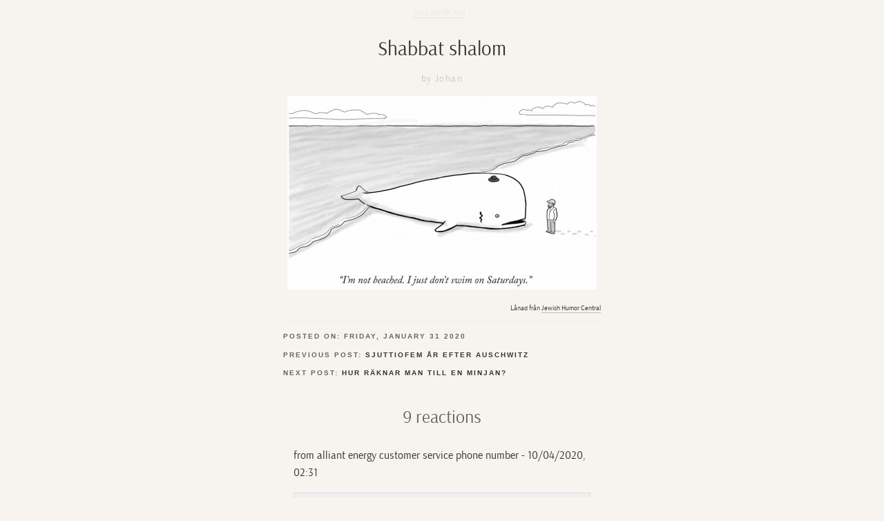

--- FILE ---
content_type: text/html; charset=UTF-8
request_url: http://www.judaistik.nu/index.php?post/2020/01/30/Shabbat-shalom
body_size: 2776
content:
<!DOCTYPE html>
<html lang="en">
<head>
  <meta charset="UTF-8" />
  <meta name="ROBOTS" content="INDEX, FOLLOW" />

  <title>Shabbat shalom - Judaistik.nu</title>
  <meta name="description" lang="en" content="Lånad från Jewish Humor Central" />
  <meta name="copyright" content="" />
  <meta name="author" content="Johan" />
  <meta name="date" scheme="W3CDTF" content="2020-01-31T15:00:00+01:00" />

  <link rel="schema.dc" href="http://purl.org/dc/elements/1.1/" />
  <meta name="dc.title" content="Shabbat shalom" />
  <meta name="dc.description" lang="en" content="Lånad från Jewish Humor Central" />
  <meta name="dc.creator" content="Johan" />
  <meta name="dc.language" content="en" />
  <meta name="dc.publisher" content="" />
  <meta name="dc.rights" content="" />
  <meta name="dc.date" scheme="W3CDTF" content="2020-01-31T15:00:00+01:00" />
  <meta name="dc.type" content="text" />
  <meta name="dc.format" content="text/html" />

  <link rel="top" href="http://www.judaistik.nu/index.php?" title="Home" />
  <link rel="contents" href="http://www.judaistik.nu/index.php?archive" title="Archives" />
  
  <link rel="next" href="http://www.judaistik.nu/index.php?post/2020/02/03/Hur-r%C3%A4knar-man-till-en-minjan"
  title="Hur räknar man till en minjan?" />

  <link rel="prev" href="http://www.judaistik.nu/index.php?post/2020/01/27/Sjuttiofem-%C3%A5r-efter-Auschwitz"
  title="Sjuttiofem år efter Auschwitz" />

  <link rel="alternate" type="application/atom+xml" title="Atom 1.0" href="http://www.judaistik.nu/index.php?feed/atom" />

  <!-- media queries -->
<meta name="viewport" content="width=device-width, initial-scale=1.0" />

<!-- compat media queries -->
<!--[if lt IE 9]>
	<script src="http://css3-mediaqueries-js.googlecode.com/svn/trunk/css3-mediaqueries.js"></script>
	<link rel="stylesheet" type="text/css" href="/themes/zh2/ie.css" media="screen" />
<![endif]-->

<link rel="stylesheet" type="text/css" href="/themes/zh2/fonts.css" media="screen" />
<link rel="stylesheet" type="text/css" href="/themes/zh2/style.css" media="screen" />

<script type="text/javascript" src="/themes/zh2/../default/js/jquery.js"></script>
<script type="text/javascript" src="/themes/zh2/../default/js/jquery.cookie.js"></script>





  <script type="text/javascript" src="/themes/zh2/../default/js/post.js"></script>
  <script type="text/javascript">
  //<![CDATA[
  var post_remember_str = 'Remember me on this blog';
  //]]>
  </script>
</head>

<body class="dc-post">
<div class="container" id="page">


<div class="top">
  <h1><a href="http://www.judaistik.nu/index.php?">Judaistik.nu</a> : <a id="tagline" href="http://www.judaistik.nu/index.php?pages/about"></a></h1>

  </div> <!-- /end .top -->

<p id="prelude"><a href="#main">To content</a> |
<a href="#blognav">To menu</a> |
<a href="#search">To search</a></p>


  <div id="p61" class="post">

    <h2 class="post-title"><a href="http://www.judaistik.nu/index.php?post/2020/01/30/Shabbat-shalom">Shabbat shalom</a></h2>

    <h6 class="post-info">by Johan</h6>

    
    
    <div class="post-content"><p><img src="/public/.mankoff-7_m.jpg" alt="" style="margin: 0 auto; display: block;" /></p>
<p style="font-size:10px;" align="right">Lånad från <a href="http://www.jewishhumorcentral.com/2017/05/">Jewish Humor Central</a></p></div>

    
    

  </div>

  <div class="navigation" id="navlinks">
    <p class="post-info"><strong>posted on:</strong> Friday, January 31 2020<!--, 15:00 --></p>
    	    <p><strong>previous post:</strong> <a href="http://www.judaistik.nu/index.php?post/2020/01/27/Sjuttiofem-%C3%A5r-efter-Auschwitz"
    	title="Sjuttiofem år efter Auschwitz" class="prev">Sjuttiofem år efter Auschwitz</a></p>
  	
        	<p><strong>next post:</strong> <a href="http://www.judaistik.nu/index.php?post/2020/02/03/Hur-r%C3%A4knar-man-till-en-minjan"
    	title="Hur räknar man till en minjan?" class="next">Hur räknar man till en minjan?</a></p>
    
          </div>

                    <div id="comments">
          <h3>9 reactions</h3>
          <ol class="commentlist">
                                <li id="c1347" class="comment  odd first">
                                        <p class="comment-author">
                  from <a href="https://Thatreligiousstudieswebsite.com/alliant-energy-wisconsin-customer-service-number-149001" rel="nofollow">alliant energy customer service phone number</a> - 10/04/2020, 02:31                </p>
                <div class="comment-body">
                  <a href="#c1347" class="comment-reply-link">1</a>

                  
                  <p>I'm pretty pleased to discover this site. I wanted to thank you for<br />
your time for this fantastic read!! I definitely savored every<br />
bit of it and I have you saved to fav to look at new things on your website.</p>
                                  </div>
              </li>
                                          <li id="c1629" class="comment   ">
                                        <p class="comment-author">
                  from <a href="https://www.budderweeds.com/dispensary-near-me/" rel="nofollow">dispensary near me</a> - 14/04/2020, 08:32                </p>
                <div class="comment-body">
                  <a href="#c1629" class="comment-reply-link">2</a>

                  
                  <p>Hi mates, how is the whole thing, and what you want to say on the topic of this article, in my view its really remarkable for me.|</p>
                                  </div>
              </li>
                                          <li id="c1732" class="comment  odd ">
                                        <p class="comment-author">
                  from <a href="https://www.budderweeds.com/dispensary-near-me/" rel="nofollow">weed stores near me</a> - 15/04/2020, 01:59                </p>
                <div class="comment-body">
                  <a href="#c1732" class="comment-reply-link">3</a>

                  
                  <p>My relatives every time say that I am wasting my time here at net, but I know I am getting experience daily by reading such fastidious posts.|</p>
                                  </div>
              </li>
                                          <li id="c1817" class="comment   ">
                                        <p class="comment-author">
                  from <a href="https://www.laweekly.com/5-best-cbd-oil-companies-to-buy-from-in-2019/" rel="nofollow">Best CBD Oil</a> - 15/04/2020, 17:13                </p>
                <div class="comment-body">
                  <a href="#c1817" class="comment-reply-link">4</a>

                  
                  <p>nice article</p>
                                  </div>
              </li>
                                          <li id="c1865" class="comment  odd ">
                                        <p class="comment-author">
                  from <a href="http://www.superlesbiansex.com/cgi-bin/out.cgi?click=01.jpg.17816&amp;url=https://oncapan.com" rel="nofollow">www.superlesbiansex.com</a> - 15/04/2020, 23:02                </p>
                <div class="comment-body">
                  <a href="#c1865" class="comment-reply-link">5</a>

                  
                  <p>It's a pity you don't have a donate button! I'd without a doubt donate to this brilliant blog!<br />
I guess for now i'll settle for book-marking and adding your RSS feed to my<br />
Google account. I look forward to fresh updates and will talk about this blog with my Facebook group.<br />
Talk soon!</p>
                                  </div>
              </li>
                                          <li id="c2057" class="comment   ">
                                        <p class="comment-author">
                  from <a href="https://www.laweekly.com/5-best-cbd-oil-companies-to-buy-from-in-2019/" rel="nofollow">cbd oil</a> - 17/04/2020, 11:15                </p>
                <div class="comment-body">
                  <a href="#c2057" class="comment-reply-link">6</a>

                  
                  <p>This article provides clear idea in favor of the new viewers of blogging, that really how to do blogging and site-building.|</p>
                                  </div>
              </li>
                                          <li id="c2456" class="comment  odd ">
                                        <p class="comment-author">
                  from <a href="https://www.laweekly.com/5-best-cbd-oil-companies-to-buy-from-in-2019/" rel="nofollow">dispensaries near me</a> - 21/04/2020, 17:22                </p>
                <div class="comment-body">
                  <a href="#c2456" class="comment-reply-link">7</a>

                  
                  <p>Thank you very much</p>
                                  </div>
              </li>
                                          <li id="c2732" class="comment   ">
                                        <p class="comment-author">
                  from <a href="https://www.sfweekly.com/uncategorized/best-cbd-oil-for-dogs-in-2019-cbd-oil-for-pets-reviews/" rel="nofollow">best cbd oil for dogs</a> - 24/04/2020, 21:16                </p>
                <div class="comment-body">
                  <a href="#c2732" class="comment-reply-link">8</a>

                  
                  <p>Thanks</p>
                                  </div>
              </li>
                                          <li id="c2834" class="comment  odd ">
                                        <p class="comment-author">
                  from <a href="https://fakenotesales.com/" rel="nofollow">fake money that looks real printable</a> - 26/04/2020, 00:39                </p>
                <div class="comment-body">
                  <a href="#c2834" class="comment-reply-link">9</a>

                  
                  <p>Nice article</p>
                                  </div>
              </li>
                  </ol>
          </div>
            
  
  <div class="footer">
  <p>
    <a href="http://blogg.judaistik.nu/themes/zh2/om.html/">om bloggen</a> :: <a href="http://www.judaistik.nu/index.php?archive">arkiv</a> :: Powered by <a href="http://dotclear.org/">Dotclear</a> <a href="https://dotclear.org/">dotclear</a> :: zh2 av  <a href="http://open-time.net/">Franck Paul</a>
  </p>
</div>



  </div> <!-- End .container #page -->
</body>
</html>


--- FILE ---
content_type: text/css
request_url: http://www.judaistik.nu/themes/zh2/fonts.css
body_size: 331
content:
/* Generated by Font Squirrel (http://www.fontsquirrel.com) on July 26, 2013 */
 @font-face {
    font-family:'arsenalbold';
    src: url('font/arsenal-bold-webfont.eot');
    src: url('font/arsenal-bold-webfont.eot?#iefix') format('embedded-opentype'), url('font/arsenal-bold-webfont.woff') format('woff'), url('font/arsenal-bold-webfont.ttf') format('truetype'), url('font/arsenal-bold-webfont.svg#arsenalbold') format('svg');
    font-weight: normal;
    font-style: normal;
}
@font-face {
    font-family:'arsenalbold_italic';
    src: url('font/arsenal-bolditalic-webfont.eot');
    src: url('font/arsenal-bolditalic-webfont.eot?#iefix') format('embedded-opentype'), url('font/arsenal-bolditalic-webfont.woff') format('woff'), url('font/arsenal-bolditalic-webfont.ttf') format('truetype'), url('font/arsenal-bolditalic-webfont.svg#arsenalbold_italic') format('svg');
    font-weight: normal;
    font-style: normal;
}
@font-face {
    font-family:'arsenalitalic';
    src: url('font/arsenal-italic-webfont.eot');
    src: url('font/arsenal-italic-webfont.eot?#iefix') format('embedded-opentype'), url('font/arsenal-italic-webfont.woff') format('woff'), url('font/arsenal-italic-webfont.ttf') format('truetype'), url('font/arsenal-italic-webfont.svg#arsenalitalic') format('svg');
    font-weight: normal;
    font-style: normal;
}
@font-face {
    font-family:'arsenalregular';
    src: url('font/arsenal-regular-webfont.eot');
    src: url('font/arsenal-regular-webfont.eot?#iefix') format('embedded-opentype'), url('font/arsenal-regular-webfont.woff') format('woff'), url('font/arsenal-regular-webfont.ttf') format('truetype'), url('font/arsenal-regular-webfont.svg#arsenalregular') format('svg');
    font-weight: normal;
    font-style: normal;
}


--- FILE ---
content_type: text/css
request_url: http://www.judaistik.nu/themes/zh2/style.css
body_size: 3026
content:
/*
Theme Name: zh2
Theme URI: http://zenhabits.net/theme/
Author: Leo Babauta
Author URI: http://leobabauta.com
Description: A minimalist, content-focused theme.
Version: 2
License: Uncopyrighted
License URI: http://zenhabits.net/open-source-blogging-feel-free-to-steal-my-content/

This theme is uncopyrighted.
Do whatever you'd like with it.
*/
/* css reset */
html, body, div, span, applet, object, iframe, h1, h2, h3, h4, h5, h6, p, blockquote, pre,
a, abbr, acronym, address, big, cite, code, del, dfn, em, img, ins, kbd, q, s, samp, small,
strike, strong, sub, sup, tt, var, b, u, i, center, dl, dt, dd, ol, ul, li, fieldset, form,
label, legend, table, caption, tbody, tfoot, thead, tr, th, td, article, aside, canvas, details,
embed, figure, figcaption, footer, header, hgroup, menu, nav, output, ruby, section, summary,
time, mark, audio, video {
  margin: 0;
  padding: 0;
  border: 0;
  font-size: 100.1%;
  font: inherit;
  vertical-align: baseline; }

/* HTML5 display-role reset for older browsers */
article, aside, details, figcaption, figure, footer, header, hgroup, menu, nav, section {
  display: block; }

body {
  line-height: 1; }

ol, ul {
  list-style: none; }

blockquote, q {
  quotes: none; }

blockquote:before, blockquote:after, q:before, q:after {
  content: '';
  content: none; }

table {
  border-collapse: collapse;
  border-spacing: 0; }

/* end css reset */
@media all {
  body {
    font: normal 90% "Open Sans", Helvetica, sans-serif;
    -webkit-font-smoothing: antialiased;
    color: black;
    background-color: #F7F4EF;
    padding: 0.6em; }

  .top {
    /* fades out blog title */
    -webkit-opacity: 0.3;
    -moz-opacity: 0.3;
    opacity: 0.3;
    -webkit-transition: opacity 3s linear;
    -moz-transition: opacity 3s linear;
    -ms-transition: opacity 3s linear;
    transition: opacity 3s linear; }
    .top:hover {
      /* fades blog title back in on hover */
      -webkit-opacity: 1;
      -moz-opacity: 1;
      opacity: 1;
      -webkit-transition: all 2s ease;
      -moz-transition: all 2s ease;
      -ms-transition: all 2s ease;
      transition: all 2s ease; }

  .container {
    overflow: hidden;
    padding: 0 1em;
    max-width: 32em;
    margin: auto; }

  /* blog title */
  h1 {
    font-size: 100%;
    font-weight: normal;
    letter-spacing: 0.01em;
    text-align: center;
    color: lightgrey;
    margin: 0 0.05em 0 0; }
    h1 a:link {
      text-decoration: none;
      color: lightgrey;
      border-width: 0 0 1px 0;
      border-style: none none solid none;
      border-color: silver; }
    h1 a:visited {
      text-decoration: none;
      color: lightgrey;
      border-width: 0 0 1px 0;
      border-style: none none solid none;
      border-color: silver; }
    h1 a#tagline {
      color: #56a49f; }

  /* post title */
  h2 {
    font-family: arsenalregular, "ff-meta-serif-web-pro", Georgia, Cambria, "Times New Roman", Times, serif;
    font-size: 2em;
    font-weight: normal;
    text-align: center;
    color: #C5A256;
    margin-top: 1em; }

  /* subtitles */
  h3 {
    font-family: arsenalregular, "ff-meta-serif-web-pro", Georgia, Cambria, "Times New Roman", Times, serif;
    font-size: 1.8em;
    font-weight: normal;
    line-height: 1em;
    text-align: center;
    color: #666666;
    margin-top: 1.5em; }
    h3 .subtitle {
      margin-top: 0.5em; }

  h4 {
    font-family: arsenalregular, "ff-meta-serif-web-pro", Georgia, Cambria, "Times New Roman", Times, serif;
    font-size: 1.5em;
    font-weight: bold;
    line-height: 1.2em;
    color: #666666; }

  h5 {
    font-family: "Open Sans", Helvetica, sans-serif;
    font-size: 1.2em;
    line-height: 1.2em;
    text-transform: uppercase;
    color: #666666; }

  /* author credits */
  h6 {
    -webkit-opacity: 0.3;
    -moz-opacity: 0.3;
    opacity: 0.3;
    -webkit-transition: opacity 3s linear;
    -moz-transition: opacity 3s linear;
    -ms-transition: opacity 3s linear;
    transition: opacity 3s linear;
    font-family: arsenalregular, "ff-meta-serif-web-pro", Georgia, Cambria, "Times New Roman", Times, serif;
    font-size: 1em;
    letter-spacing: 0.1em;
    line-height: 1.3em;
    text-align: center;
    color: #666666;
    margin: 1em 0 1em 0; }
    h6:hover {
      /* fades author credit back in on hover */
      -webkit-opacity: 1;
      -moz-opacity: 1;
      opacity: 1;
      -webkit-transition: all 2s ease;
      -moz-transition: all 2s ease;
      -ms-transition: all 2s ease;
      transition: all 2s ease; }
    h6 strong {
      font-weight: bold;
      color: #56a49f; }
    h6 em {
      font-style: italic; }

  img {
    border: 0;
    padding: 3px;
    max-width: 100%;
    height: auto; }
    img a {
      border: 0; }

  p {
    font-family: arsenalregular, "ff-meta-serif-web-pro", Georgia, Cambria, "Times New Roman", Times, serif;
    font-size: 1.1em;
    line-height: 1.635em;
    color: #333333;
    margin: 0.7em 0 1em 0; }

  a:link, a:visited, a:hover {
    text-decoration: none;
    border: 0;
    border-width: 0;
    border-style: none; }
  a:link, a:visited {
    color: #333333; }
  a:hover {
    color: #999999; }

  /* post styles */
  .post strong {
    font-weight: bold; }
  .post em {
    font-style: italic; }
  .post a:link, .post a:visited, .post a:hover {
    border-width: 0 0 1px 0;
    border-style: none none solid none;
    border-color: silver; }
  .post h2 a, .post h2 a:link, .post h2 a:visited, .post h2 a:hover {
    border: none; }
  .post ul, .post ol {
    font-family: arsenalregular, "ff-meta-serif-web-pro", Georgia, Cambria, "Times New Roman", Times, serif;
    font-size: 1.3em;
    margin-top: 0.5em;
    margin-bottom: 1em; }
  .post ul {
    list-style-type: disc;
    padding: 0.1em 0 0 1.1em; }
  .post ol {
    list-style-type: decimal;
    padding: 0.1em 0 0 1.2em; }
  .post li {
    line-height: 1.5em;
    color: #333333;
    padding: 0.2em 0 0 0; }
  .post blockquote {
    font-family: "Open Sans", Helvetica, sans-serif;
    font-size: 1.3em;
    color: #666666;
    border-left: 2px solid #ababab;
    margin: 1.8em 0.8em;
    padding: 0 1em 0 1em; }

  /* line at bottom of post */
  .dc-post .post, .dc-page .post {
    border-bottom: 1px solid #efefef;
    margin-bottom: 1em; }

  /* previous & next posts at bottom */
  .navigation {
    margin-bottom: 3em; }
    .navigation p {
      font-family: "Open Sans", Helvetica, sans-serif;
      font-size: 0.7em;
      font-weight: bold;
      letter-spacing: 0.2em;
      text-transform: uppercase;
      color: #666666;
      margin-top: 0;
      margin-bottom: 1em; }

  /* subscription */
  .subscribe p {
    font-family: "Open Sans", Helvetica, sans-serif;
    font-size: 1em;
    font-weight: bold;
    line-height: 2em;
    letter-spacing: 0.2em;
    text-transform: uppercase;
    color: #666666;
    margin-top: 2em;
    margin-bottom: 2em; }

  /* "see all posts" at bottom of home page */
  .all_posts {
    font-size: 1.5em;
    font-weight: bold;
    line-height: 1.25em;
    margin-bottom: 1em; }
    .all_posts a {
      color: lightgrey; }
      .all_posts a:hover {
        color: #666666; }

  /* footer text */
  .footer p {
    font-family: "Open Sans", Helvetica, sans-serif;
    font-size: .8em;
    letter-spacing: .2em;
    text-transform: lowercase;
    color: #333333;
    margin: 0;
    padding: 0; }
  .footer a {
    color: #666666; }

  /* for archives page */
  #arc {
    overflow: hidden;
    margin: 0 1em 2em 0.4em; }

  /* for comments */
  .commentlist {
    margin: 10px 5px;
    padding: 10px; }
    .commentlist li {
      list-style: none; }
    .commentlist img.avatar, .commentlist img.gravatar {
      background: #dedede;
      border: solid thin #cecece;
      display: block;
      float: left;
      margin: 7px 10px 0 0;
      width: 32px;
      height: 32px;
      padding: 5px; }
    .commentlist .comment-author {
      line-height: 25px; }
    .commentlist .comment-body {
      background: #efefef;
      border: solid thin #dedede;
      margin: 10px 0;
      padding: 10px;
      position: relative; }
      .commentlist .comment-body p {
        margin: 5px; }
      .commentlist .comment-body strong {
        font-weight: bold; }
      .commentlist .comment-body em {
        font-style: italic; }
      .commentlist .comment-body a.comment-reply-link {
        color: #aeaeae;
        position: absolute;
        top: 10px;
        right: 10px; }
      .commentlist .comment-body cite.fn {
        font-size: 14px;
        font-style: normal; }

  /* Prelude viewable only for screen reader */
  #prelude {
    overflow: hidden;
    position: absolute !important;
    clip: rect(1px 1px 1px 1px);
    /* IE6, IE7 */
    clip: rect(1px, 1px, 1px, 1px);
    padding: 0 !important;
    border: 0 !important;
    height: 1px !important;
    width: 1px !important; }

  .dc-404 .post p {
    text-align: center; }

  .dc-search dd {
    margin-left: 2em; }

  /* forms */
  #search-form {
    margin-top: 2em; }

  .field {
    margin-bottom: 1em; }
    .field label {
      font-size: 0.875em;
      text-indent: 6px;
      color: #666666;
      display: block; }
    .field input, .field textarea {
      font-size: 0.875em;
      border: 1px solid #cccccc;
      border-radius: 3px;
      display: block;
      padding: 4px; }
      .field input:focus, .field textarea:focus {
        border-color: #56a49f; }
    .field textarea {
      padding: 0.5em 1em; }

  #comment-form input[type=submit], #search-form input[type=submit] {
    font-size: 0.875em;
    text-transform: capitalize;
    text-align: center;
    color: #eeeeee;
    background: #777777;
    border: solid 1px #cccccc;
    border-radius: 3px;
    box-shadow: 0 1px 2px rgba(0, 0, 0, 0.2);
    padding: 0.33em 0.66em;
    display: inline-block; }
    #comment-form input[type=submit]:hover, #comment-form input[type=submit]:focus, #search-form input[type=submit]:hover, #search-form input[type=submit]:focus {
      -webkit-transition: all 2s ease;
      -moz-transition: all 2s ease;
      -ms-transition: all 2s ease;
      transition: all 2s ease;
      text-decoration: none;
      background: #56a49f;
      border: solid 1px #56a49f; }

  #search-form input[type=submit] {
    font-size: .66em; }

  #c_content {
    font-family: arsenalregular, "ff-meta-serif-web-pro", Georgia, Cambria, "Times New Roman", Times, serif;
    border: solid 1px #cccccc;
    width: 95%;
    padding: 4px; }
    #c_content:focus {
      border-color: #56a49f; }

  .form-help {
    font-size: 0.875em;
    font-style: italic;
    margin-top: 0; } }
/* for iPad-sized devices */
@media only screen and (max-device-width: 50em) {
  /* makes blog title not fade on touch screen */
  .top {
    -webkit-opacity: 1;
    -moz-opacity: 1;
    opacity: 1;
    margin: auto; }

  h6 {
    -webkit-opacity: 1;
    -moz-opacity: 1;
    opacity: 1; }

  .navigation p {
    font-size: 1em; }

  .subscribe ul {
    font-size: 1.8em;
    margin-top: 4em; }

  .footer p {
    font-size: 1.2em; }

  h2 {
    font-size: 2.5em; }

  h3 {
    font-size: 2em; }

  h6 {
    font-size: 1.5em; }

  p {
    font-size: 1.5em;
    line-height: 1.5em; }

  .post ul, .post ol {
    font-size: 1.5em;
    line-height: 1em;
    padding: 0.1; }

  #arc {
    font-size: 1.2em; } }
/* for narrower browsers */
@media screen and (max-width: 50em) {
  /* makes blog title not fade on touch screen */
  .top {
    -webkit-opacity: 1;
    -moz-opacity: 1;
    opacity: 1;
    margin: auto; }

  h6 {
    -webkit-opacity: 1;
    -moz-opacity: 1;
    opacity: 1; }

  .navigation p {
    font-size: 0.8em; }

  subscribe ul {
    font-size: 1.8em;
    margin-top: 4em; }

  .footer p {
    font-size: 1.2em; }

  h2 {
    font-size: 2.5em; }

  h3 {
    font-size: 2em; }

  h6 {
    font-size: 1.5em; }

  p {
    font-size: 1.5em;
    line-height: 1.5em; }

  .post ul, .post ol {
    font-size: 1.5em;
    line-height: 1em;
    padding: 0.1; } }
/* for iPhone-sized devices */
@media only screen and (max-device-width: 30em) {
  .container {
    width: auto; }

  body {
    padding: 0; }

  h1 {
    font-size: 2em; }

  h2 {
    font-size: 2.5em; }

  h3 {
    font-size: 1.8em; }

  h6 {
    -webkit-opacity: 1;
    -moz-opacity: 1;
    opacity: 1;
    font-size: 1.3em; }

  p {
    font-size: 1.2em;
    line-height: 1.4em; }

  .post ul {
    list-style-type: disc; }
  .post ul, .post ol {
    list-style-position: inside;
    font-size: 1.2em;
    line-height: 1em;
    padding: 0.5em;
    margin: 0; }
  .post li {
    margin: 0; }

  /* makes blog title not fade on touch screen */
  .top {
    -webkit-opacity: 1;
    -moz-opacity: 1;
    opacity: 1; }

  .navigation p {
    font-size: 1em; }

  .subscribe p {
    font-size: 1em;
    margin-top: 1em; }

  .footer p {
    font-size: 1em; } }
@media print {
  body {
    font-family: Helvetica, sans-serif;
    font-size: 14px;
    background: white;
    color: black;
    margin: 10;
    width: auto; }

  .container {
    display: block; }

  #prelude, .navigation, .subscribe, .footer {
    display: none; } }
